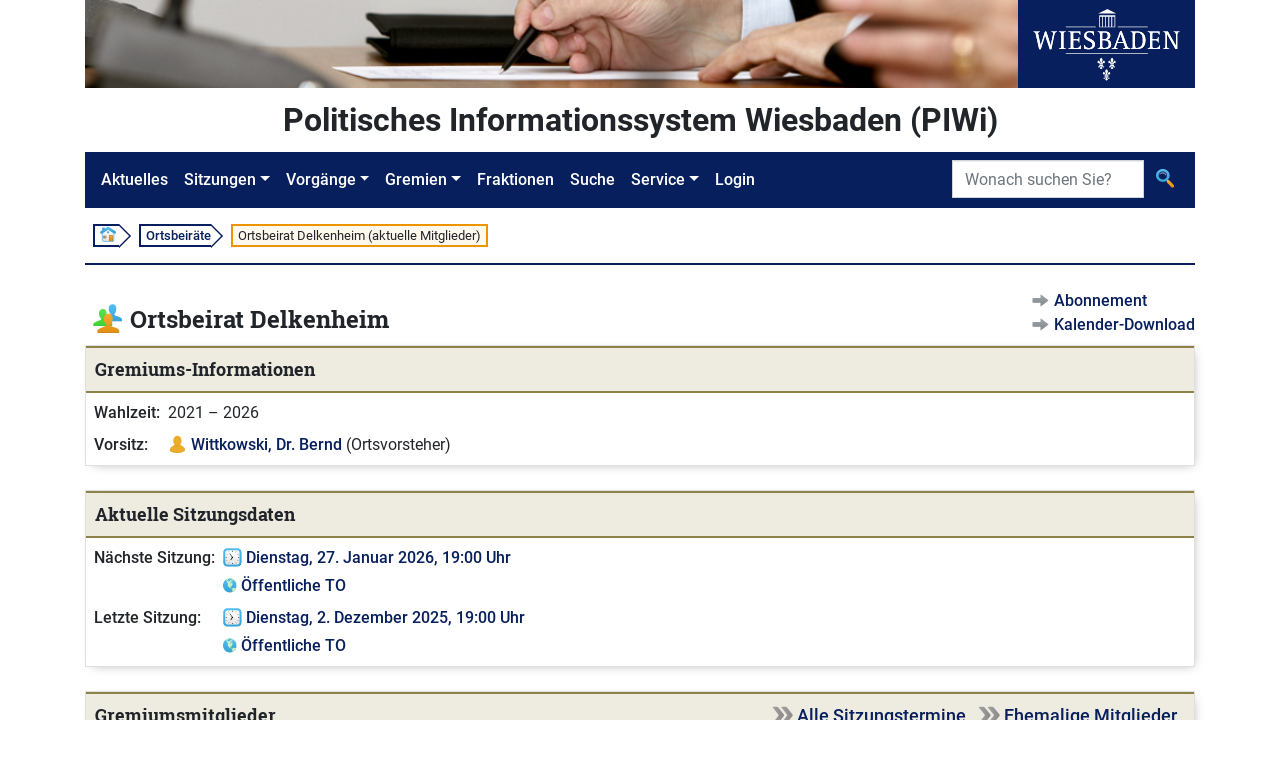

--- FILE ---
content_type: text/html;charset=UTF-8
request_url: https://piwi.wiesbaden.de/gremium/detail/10001/mitgliederaktuell;jsessionid=EE899F06513959274D56E5BD0F2DAA4E?0
body_size: 5753
content:
<!DOCTYPE html>
<html lang="de">
<head><script type="text/javascript" src="../../../wicket/resource/org.apache.wicket.resource.JQueryResourceReference/jquery/jquery-3.7.1-ver-962A4A135B116C30221466C5E4F0E7A1.js"></script>
<script type="text/javascript" src="../../../wicket/resource/de.eitco.ris.piwi.wicket.gremium.GremiumMitgliedschaftenToggle/GremiumMitgliedschaftenToggle-ver-0B1E4781798E423333CB135D7F59E807.js"></script>
<script type="text/javascript" src="../../../wicket/resource/org.apache.wicket.ajax.AbstractDefaultAjaxBehavior/res/js/wicket-ajax-jquery-ver-8FBF37ACEFA139878F1F4590E87D62F8.js"></script>
<script type="text/javascript" id="wicket-ajax-base-url">
/*<![CDATA[*/
Wicket.Ajax.baseUrl="gremium/detail/10001/mitgliederaktuell?0";
/*]]>*/
</script>

<meta charset="utf-8">
<meta http-equiv="X-UA-Compatible" content="IE=edge">
<meta name="viewport" content="width=device-width, initial-scale=1, shrink-to-fit=no">
<title>PIWi - Politisches Informationssystem Wiesbaden - Ortsbeiräte - Ortsbeirat Delkenheim (aktuelle Mitglieder)</title>
<link rel="stylesheet" type="text/css" href="../../../css/piwi.css" />
<link rel="stylesheet" type="text/css" href="../../../bootstrap/css/bootstrap-piwi.min.css" />
<script type="text/javascript" src="../../../bootstrap/js/bootstrap-piwi.min.js"></script>
<script type="text/javascript" id="responsive-bootstrap-toolkit-2.6.3/bootstrap-toolkit.min.js" src="../../../js/responsive-bootstrap-toolkit-2.6.3/bootstrap-toolkit.min.js"></script>
<script type="text/javascript" id="responsive-bootstrap-toolkit-2.6.3/bootstrap-4.js" src="../../../js/responsive-bootstrap-toolkit-2.6.3/bootstrap-4.js"></script>
<script type="text/javascript">
/*<![CDATA[*/
Wicket.Event.add(window, "domready", function(event) { 
Wicket.Ajax.ajax({"u":"./mitgliederaktuell;jsessionid=EE899F06513959274D56E5BD0F2DAA4E?0-1.0-typedSectionPanel-list-sort_filter","m":"POST","c":"id1","e":"change"});;
Wicket.Event.publish(Wicket.Event.Topic.AJAX_HANDLERS_BOUND);
;});
/*]]>*/
</script>
</head>
<body id="ankerseitenbegin" class="d-flex flex-column">

<!-- Logo -->
<div class="container flex-shrink-0">
<div class="d-flex">
<div class="d-none d-xl-block">
<img src="../../../images/Header.jpg" alt="" style="height: 88px;"><!-- Leerer Alt-Text da nur ein Logo -->
</div>
<div class="text-center bg-primary flex-grow-1">
<img src="../../../images/Wiesbaden_Logo.svg" alt="Logo der Stadt Wiesbaden" style="height: 88px;">
</div>
</div>
</div>
<!-- "PIWI" Text / angemeldet -->
<div class="container pt-2 pb-2 flex-shrink-0">
<div class="piwihead text-center">
Politisches Informationssystem Wiesbaden (PIWi) 
</div>
</div>
<!-- Navigation -->
<div class="container sticky-nav mb-2 flex-shrink-0">

<nav class="navbar navbar-expand-lg navbar-dark bg-primary" id="navbar">
<button class="navbar-toggler" type="button" data-toggle="collapse" data-target="#navbarMenu"
aria-controls="navbarMenu" aria-expanded="false" aria-label="Navigation ein-/ausblenden">
<span class="navbar-toggler-icon"></span>
</button>
<div class="collapse navbar-collapse" id="navbarMenu">
<ul class="navbar-nav">
<li class="nav-item"><!-- FIXME class="active" --><a class="nav-link" href="../../../aktuelles;jsessionid=EE899F06513959274D56E5BD0F2DAA4E">Aktuelles</a></li>
<li class="nav-item dropdown">
<a class="nav-link dropdown-toggle" href="#" id="navbarDropdownMenuLink-Sitzungen" data-toggle="dropdown" aria-haspopup="true" aria-expanded="false">Sitzungen</a>
<ul class="dropdown-menu" aria-labelledby="navbarDropdownMenuLink-Sitzungen">
<li><a class="dropdown-item" href="../../../sitzung/kalender;jsessionid=EE899F06513959274D56E5BD0F2DAA4E"><img class="svg-icon" src="../../../images/Kalender.svg" alt=""/> <span>Sitzungskalender</span></a></li>
<li><a class="dropdown-item" href="../../../sitzung/uebersicht;jsessionid=EE899F06513959274D56E5BD0F2DAA4E"><img class="svg-icon" src="../../../images/Vorgang_Sitzung.svg" alt=""/> <span>Sitzungen</span></a></li>
</ul>
</li>
<li class="nav-item dropdown">
<a class="nav-link dropdown-toggle" href="#" id="navbarDropdownMenuLink-Vorgänge" data-toggle="dropdown" aria-haspopup="true" aria-expanded="false">Vorgänge</a>
<ul class="dropdown-menu" aria-labelledby="navbarDropdownMenuLink-Vorgänge">
<li><a class="dropdown-item" href="../../../sitzungsvorlage/uebersicht;jsessionid=EE899F06513959274D56E5BD0F2DAA4E"><img class="svg-icon" src="../../../images/Vorgang_SV.svg" alt=""/> <span>Sitzungsvorlagen</span></a></li>
<li><a class="dropdown-item" href="../../../antrag/uebersicht;jsessionid=EE899F06513959274D56E5BD0F2DAA4E"><img class="svg-icon" src="../../../images/Vorgang_Antrag.svg" alt=""/> <span>Anträge</span></a></li>
<li></li>
</ul>
</li>
<li class="nav-item dropdown">
<a class="nav-link dropdown-toggle" href="#" id="navbarDropdownMenuLink-Gremien" data-toggle="dropdown" aria-haspopup="true" aria-expanded="false">Gremien</a>
<ul class="dropdown-menu" aria-labelledby="navbarDropdownMenuLink-Gremien">
<li><a class="dropdown-item" href="../1/mitgliederaktuell;jsessionid=EE899F06513959274D56E5BD0F2DAA4E" title="Öffnet die Detailansicht des Gremiums „Stadtverordnetenversammlung“"><img class="svg-icon" src="../../../images/Gremium.svg" alt=""/> <span>Stadtverordnetenversammlung</span></a></li>
<li><a class="dropdown-item" href="../../ausschuss/uebersicht;jsessionid=EE899F06513959274D56E5BD0F2DAA4E"><img class="svg-icon" src="../../../images/Gremium.svg" alt=""/> <span>Ausschüsse</span></a></li>
<li><a class="dropdown-item" href="../../ortsbeirat/uebersicht;jsessionid=EE899F06513959274D56E5BD0F2DAA4E"><img class="svg-icon" src="../../../images/Gremium.svg" alt=""/> <span>Ortsbeiräte</span></a></li>
<li><a class="dropdown-item" href="../../beirat/uebersicht;jsessionid=EE899F06513959274D56E5BD0F2DAA4E"><img class="svg-icon" src="../../../images/Gremium.svg" alt=""/> <span>Beiräte</span></a></li>
<li><a class="dropdown-item" href="../100/mitgliederaktuell;jsessionid=EE899F06513959274D56E5BD0F2DAA4E" title="Öffnet die Detailansicht des Gremiums „Magistrat“"><img class="svg-icon" src="../../../images/Gremium.svg" alt=""/> <span>Magistrat</span></a></li>
</ul>
</li>
<li class="nav-item"><a class="nav-link" href="../../../fraktion/uebersicht;jsessionid=EE899F06513959274D56E5BD0F2DAA4E">Fraktionen</a></li>
<li class="nav-item"><a class="nav-link" href="../../../suche;jsessionid=EE899F06513959274D56E5BD0F2DAA4E">Suche</a></li>
<li class="nav-item dropdown">
<a class="nav-link dropdown-toggle" href="#" id="navbarDropdownMenuLink-Service" data-toggle="dropdown" aria-haspopup="true" aria-expanded="false" lang="en">Service</a>
<ul class="dropdown-menu" aria-labelledby="navbarDropdownMenuLink-Vorgänge">
<li><a class="dropdown-item" href="../../../service/hilfesuche;jsessionid=EE899F06513959274D56E5BD0F2DAA4E"><img class="svg-icon" src="../../../images/Hilfe_Suche.svg" alt=""> <span>Hilfe zur Suche</span></a></li>
<li><a class="dropdown-item" title="Externer Link - Öffnet neues Browserfenster" href="https://www.wiesbaden.de/rathaus/stadtpolitik/politisches-informationssystem/faq.php" target="_blank"><img class="svg-icon" src="../../../images/Hilfe.svg" alt=""> <span>FAQ (Gesamt)</span></a></li>
<li><a class="dropdown-item" href="../../../service/kontakt;jsessionid=EE899F06513959274D56E5BD0F2DAA4E" title="Öffnet „Kontakt“"><img class="svg-icon" src="../../../images/Kontakt.svg" alt=""> <span>Kontakt</span></a></li>
<li><a class="dropdown-item" href="../../../service/impressum;jsessionid=EE899F06513959274D56E5BD0F2DAA4E" title="Öffnet „Impressum“"><img class="svg-icon" src="../../../images/Impressum.svg" alt=""> <span>Impressum</span></a></li>

</ul>
</li>

<li class="nav-item"><a class="nav-link" lang="en" href="../../../extranet/login;jsessionid=EE899F06513959274D56E5BD0F2DAA4E">Login</a></li>
<li class="nav-item"></li>
</ul>
</div>
<form role="search" class="form-inline" style="position: absolute; padding: inherit; right: 0; top: 0;" id="id2" method="post" action="./mitgliederaktuell;jsessionid=EE899F06513959274D56E5BD0F2DAA4E?0-1.-nav-searchform"><div id="id2_hf_0" hidden="" class="hidden-fields"></div>
<div class="input-group">
<label class="sr-only" id="id3-w-lbl" for="id3">Suche</label>
<input type="search" class="form-control" placeholder="Wonach suchen Sie?" title="Suche" style="max-width: 12rem;" value="" name="searchtext" id="id3" list="id4">

<div class="input-group-append">
<button class="btn" type="submit" title="Suche">
<img class="svg-icon" src="../../../images/Suche.svg" alt="">
</button>
</div>
</div>
</form>
<script>
/*<![CDATA[*/

$("#navbarMenu").on("show.bs.collapse", function() {
$(document.documentElement).animate({
scrollTop: $("#navbar").offset().top
});
});
$("#navbarMenu .dropdown").on("shown.bs.dropdown", function(event) {
$("#navbarMenu").animate({
scrollTop: event.target.offsetTop - 50
});
});

/*]]>*/
</script>
</nav>

</div>
<!-- Breadcrumb -->
<div class="container d-none d-md-block flex-shrink-0">
<div class="my-2 ml-2 p-0 font-size-small">
<ol class="d-flex" style="list-style: none; padding: 0 ">
<li class="breadcrumbbox-arrow"><a href="../../../aktuelles;jsessionid=EE899F06513959274D56E5BD0F2DAA4E"><img class="svg-icon" style="margin-top: -1px; margin-bottom: 1px;" src="../../../images/Start.svg" alt=""></a></li>
<li class="breadcrumbbox-arrow"><a href="../../ortsbeirat/uebersicht;jsessionid=EE899F06513959274D56E5BD0F2DAA4E">Ortsbeiräte</a></li>

<li class="breadcrumbbox-active">Ortsbeirat Delkenheim (aktuelle Mitglieder)</li>

</ol>
</div>
<div class="divider my-2"></div>
</div>
<!-- Main Content -->
<main class="container mt-3 pb-2 flex-grow-1 flex-shrink-0">

<div class="headline">
<div class="titlearea">

<div class="d-flex ml-2">
<div class="font-size-biggest">
<img class="svg-icon pr-2" src="../../../images/Gremium.svg" alt=""/>
</div>
<div>
<h1 class="font-size-biggest">
<span class="d-inline-block">Ortsbeirat Delkenheim</span>

</h1>
</div>
</div>


</div>
<div class="actionarea">
<div class="action">
<img class="svg-icon" src="../../../images/Aktion.svg" alt=""> <a href="./mitgliederaktuell;jsessionid=EE899F06513959274D56E5BD0F2DAA4E?0-1.-actioncontainer-abocontainer-abolink" title="Öffnet die Aktion „Abonnement“">Abonnement</a>
</div>
<div class="action">
<img class="svg-icon" src="../../../images/Aktion.svg" alt=""> <a href="../../ical/gremium/10001;jsessionid=EE899F06513959274D56E5BD0F2DAA4E">Kalender-Download</a>
</div>
</div>
</div>

<div class="colors_gremium">
<section class="card mt-2">
<div class="card-header"><h2>Gremiums-Informationen</h2></div>
<div class="card-body">
<div class="keyvalue-container keyvalue-minimumkeywidth">

<div class="keyvalue-row">
<div class="keyvalue-key">
<span>Wahlzeit:</span>
</div>
<div class="keyvalue-value">
<span>2021 – 2026</span>
</div>
</div>


<div class="keyvalue-row">
<div class="keyvalue-key">
<span>Vorsitz:</span>
</div>
<div class="keyvalue-value">
<span>
<img class="svg-icon" src="../../../images/Person_D.svg" alt=""> <a href="../../../person/detail/1957;jsessionid=EE899F06513959274D56E5BD0F2DAA4E" title="Öffnet weitere Informationen zu „Wittkowski, Dr. Bernd“">Wittkowski, Dr. Bernd</a>
</span> <span>(Ortsvorsteher)</span>
</div>
</div>
</div>
</div>
</section>
<section class="card mt-4">
<div class="card-header"><h2>Aktuelle Sitzungsdaten</h2></div>
<div class="card-body keyvalue-container keyvalue-minimumkeywidth">

<div class="keyvalue-row">
<div class="keyvalue-key">
<span>Nächste Sitzung:</span>
</div>
<div class="keyvalue-value">
<div>
<div>
<img class="svg-icon" src="../../../images/Vorgang_Sitzung.svg" alt=""/> <a href="../../../sitzung/detail/3561031;jsessionid=EE899F06513959274D56E5BD0F2DAA4E" title="Öffnet die Sitzung vom „Dienstag, 27. Januar 2026, 19:00 Uhr“">Dienstag, 27. Januar 2026, 19:00 Uhr</a> 
</div>
<div class="mt-1">

<div style="display: inline-block;" class="mr-3">
<img class="svg-icon" src="../../../images/Oeffentlich.svg" alt=""> <a href="../../../sitzung/detail/3561031/tagesordnung/oeffentlich;jsessionid=EE899F06513959274D56E5BD0F2DAA4E" title="Öffnet die „Öffentliche Tagesordnung“ der Sitzung vom „Dienstag, 27. Januar 2026, 19:00 Uhr“">Öffentliche TO</a>
</div>



</div>
</div>
</div>
</div>


<div class="keyvalue-row">
<div class="keyvalue-key">
<span>Letzte Sitzung:</span>
</div>
<div class="keyvalue-value">
<div>
<div>
<img class="svg-icon" src="../../../images/Vorgang_Sitzung.svg" alt=""/> <a href="../../../sitzung/detail/3412703;jsessionid=EE899F06513959274D56E5BD0F2DAA4E" title="Öffnet die Sitzung vom „Dienstag, 2. Dezember 2025, 19:00 Uhr“">Dienstag, 2. Dezember 2025, 19:00 Uhr</a> 
</div>
<div class="mt-1">

<div style="display: inline-block;" class="mr-3">
<img class="svg-icon" src="../../../images/Oeffentlich.svg" alt=""> <a href="../../../sitzung/detail/3412703/tagesordnung/oeffentlich;jsessionid=EE899F06513959274D56E5BD0F2DAA4E" title="Öffnet die „Öffentliche Tagesordnung“ der Sitzung vom „Dienstag, 2. Dezember 2025, 19:00 Uhr“">Öffentliche TO</a>
</div>



</div>
</div>
</div>
</div>

</div>
</section>
<section class="card mt-4">
<div class="card-header">
<div class="row">
<div class="col-12 col-lg-auto">
<h2>Gremiumsmitglieder</h2>
</div>
<div class="col-12 col-lg text-lg-right">
<div class="d-inline-block mr-2">
<img class="svg-icon" src="../../../images/Vorwaerts.svg" alt=""> <a href="./sitzungen;jsessionid=EE899F06513959274D56E5BD0F2DAA4E" title="Öffnet den Vorgangs-Bereich „Sitzungstermine“ des Gremiums „Ortsbeirat Delkenheim“">Alle Sitzungstermine</a>
</div>

<div class="d-inline-block mr-2">
<img class="svg-icon" src="../../../images/Vorwaerts.svg" alt=""> <a href="./mitgliederehemalig;jsessionid=EE899F06513959274D56E5BD0F2DAA4E" title="Öffnet den Vorgangs-Bereich „Ehemalige Mitglieder des Gremiums „Ortsbeirat Delkenheim“">Ehemalige Mitglieder</a>
</div>
</div>
</div>
</div>
<div class="pt-2">
<div class="piwi-list" id="id5">
<div class="card">
<div class="card-header">
<div class="piwilistheader">
<div class="sort d-flex align-items-center">
<div class="input-group-prepend w-100">
<div>
<label class="input-group-text" id="id1-w-lbl" for="id1">Sortierung:</label>
</div>
<select class="form-control" name="typedSectionPanel:list:sort_filter" id="id1">
<option selected="selected" value="0">Standard-Vorgabe</option>
<option value="1">Name (A bis Z)</option>
<option value="2">Name (Z bis A)</option>
<option value="3">Fraktion (A bis Z)</option>
<option value="4">Fraktion (Z bis A)</option>
<option value="5">Funktion (A bis Z)</option>
<option value="6">Funktion (Z bis A)</option>
<option value="7">Partei OBR (A bis Z)</option>
<option value="8">Partei OBR (Z bis A)</option>
</select>
<div>

</div>
</div>
</div>
<div class="page" id="id6">



<a class="btn btn-pagelink px-2 py-1" id="id7" disabled="disabled" title="Zur Seite 1"><span>1</span></a>



</div>
<div class="count">
<span>1 - 10 von 10 Treffern</span>
</div>
</div>
</div>
<ul class="list-unstyled list-group list-group-flush">
<li class="list-group-item even">


<div class="font-weight-medium">Vorsitz:</div>
<div class="divider"></div>


<div class="row no-gutters">
<div class="col-12 col-lg-5">
<div class="d-flex font-size-big">
<div class="mr-2">
<img class="svg-icon" src="../../../images/Person_D.svg" alt="">
</div>
<div>
<a class="headline-link" href="../../../person/detail/1957;jsessionid=EE899F06513959274D56E5BD0F2DAA4E" title="Öffnet weitere Informationen zu „Wittkowski, Dr. Bernd“">Wittkowski, Dr. Bernd</a>
</div>
</div>
</div>
<div class="col-12 col-lg-3 mt-2 mt-lg-0">
<div class="keyvalue-container keyvalue-minimumkeywidth">


<div class="keyvalue-row">
<div class="keyvalue-key">Fraktion OBR:</div>
<div class="keyvalue-value">CDU</div>
</div>


</div>

</div>
<div class="col-12 col-lg-4 text-lg-right mt-2 mt-lg-0">
<div class="keyvalue-container ml-lg-auto" style="width: auto;">


<div class="keyvalue-row">
<div class="keyvalue-key">Partei OBR:</div>
<div class="keyvalue-value">CDU</div>
</div>

</div>
</div>
</div>
<div class="mt-1">

<div data-mitgliedschaften="" data-mitglieder-anzahl="1">
<div data-mitgliedschaft="">

<div class="mt-1 row no-gutters" >
<div class="col-12 col-lg-5">
<div class="keyvalue-container keyvalue-minimumkeywidth">
<div class="keyvalue-row">
<div class="keyvalue-key">Zugehörigkeit:</div>
<div class="keyvalue-value">seit 01.04.2021</div>
</div>
</div>
</div>
<div class="col-12 col-lg-4 mt-2 mt-lg-0">
<div class="keyvalue-container keyvalue-minimumkeywidth">
<div class="keyvalue-row">
<div class="keyvalue-key">Funktion:</div>
<div class="keyvalue-value">Ortsvorsteher</div>
</div>
</div>
</div>
<div class="col-12 col-lg-3 mt-2 mt-lg-0">
<div class="keyvalue-container ml-lg-auto" style="width: auto;">
<div class="keyvalue-row">
<div class="keyvalue-key">Wahlzeit:</div>
<div class="keyvalue-value">2021-2026</div>
</div>
</div>
</div>
</div>
</div><div data-mitgliedschaft="" style="display: none">
<hr class="d-lg-none my-2">
<div class="mt-1 row no-gutters" >
<div class="col-12 col-lg-5">
<div class="keyvalue-container keyvalue-minimumkeywidth">
<div class="keyvalue-row">
<div class="keyvalue-key">Zugehörigkeit:</div>
<div class="keyvalue-value">von 01.04.2016 bis 31.03.2021</div>
</div>
</div>
</div>
<div class="col-12 col-lg-4 mt-2 mt-lg-0">
<div class="keyvalue-container keyvalue-minimumkeywidth">
<div class="keyvalue-row">
<div class="keyvalue-key">Funktion:</div>
<div class="keyvalue-value">Mitglied</div>
</div>
</div>
</div>
<div class="col-12 col-lg-3 mt-2 mt-lg-0">
<div class="keyvalue-container ml-lg-auto" style="width: auto;">
<div class="keyvalue-row">
<div class="keyvalue-key">Wahlzeit:</div>
<div class="keyvalue-value">2016-2021</div>
</div>
</div>
</div>
</div>
</div><div data-mitgliedschaft="" style="display: none">
<hr class="d-lg-none my-2">
<div class="mt-1 row no-gutters" >
<div class="col-12 col-lg-5">
<div class="keyvalue-container keyvalue-minimumkeywidth">
<div class="keyvalue-row">
<div class="keyvalue-key">Zugehörigkeit:</div>
<div class="keyvalue-value">von 01.04.2011 bis 31.03.2016</div>
</div>
</div>
</div>
<div class="col-12 col-lg-4 mt-2 mt-lg-0">
<div class="keyvalue-container keyvalue-minimumkeywidth">
<div class="keyvalue-row">
<div class="keyvalue-key">Funktion:</div>
<div class="keyvalue-value">Mitglied</div>
</div>
</div>
</div>
<div class="col-12 col-lg-3 mt-2 mt-lg-0">
<div class="keyvalue-container ml-lg-auto" style="width: auto;">
<div class="keyvalue-row">
<div class="keyvalue-key">Wahlzeit:</div>
<div class="keyvalue-value">2011-2016</div>
</div>
</div>
</div>
</div>
</div><div data-mitgliedschaft="" style="display: none">
<hr class="d-lg-none my-2">
<div class="mt-1 row no-gutters" >
<div class="col-12 col-lg-5">
<div class="keyvalue-container keyvalue-minimumkeywidth">
<div class="keyvalue-row">
<div class="keyvalue-key">Zugehörigkeit:</div>
<div class="keyvalue-value">von 01.04.2006 bis 31.03.2011</div>
</div>
</div>
</div>
<div class="col-12 col-lg-4 mt-2 mt-lg-0">
<div class="keyvalue-container keyvalue-minimumkeywidth">
<div class="keyvalue-row">
<div class="keyvalue-key">Funktion:</div>
<div class="keyvalue-value">Mitglied</div>
</div>
</div>
</div>
<div class="col-12 col-lg-3 mt-2 mt-lg-0">
<div class="keyvalue-container ml-lg-auto" style="width: auto;">
<div class="keyvalue-row">
<div class="keyvalue-key">Wahlzeit:</div>
<div class="keyvalue-value">2006-2011</div>
</div>
</div>
</div>
</div>
</div>

<div class="mt-2">

<div class="row no-gutters">
<div class="col offset-lg-5">
<a onclick="PIWI.MITGLIEDSCHAFTEN.toggle(this)" href="javascript:void(0);" title="Anzeige von weiteren Zugehörigkeiten" data-show-more-link>
<img class="svg-icon" src="../../../images/Einblenden.svg" alt=""> <span>Weitere Zugehörigkeiten</span>
</a>
<a onclick="PIWI.MITGLIEDSCHAFTEN.toggle(this)" href="javascript:void(0);" title="Minimierung der Zugehörigkeiten" data-show-less-link style="display: none;">
<img class="svg-icon" src="../../../images/Ausblenden.svg" alt=""> <span>Weniger Zugehörigkeiten</span>
</a>
</div>
</div>

</div>

</div>

</div>


</li><li class="list-group-item odd">



<div class="row no-gutters">
<div class="col-12 col-lg-5">
<div class="d-flex font-size-big">
<div class="mr-2">
<img class="svg-icon" src="../../../images/Person_D.svg" alt="">
</div>
<div>
<a class="headline-link" href="../../../person/detail/1633516;jsessionid=EE899F06513959274D56E5BD0F2DAA4E" title="Öffnet weitere Informationen zu „Jacobi, Meike“">Jacobi, Meike</a>
</div>
</div>
</div>
<div class="col-12 col-lg-3 mt-2 mt-lg-0">
<div class="keyvalue-container keyvalue-minimumkeywidth">


<div class="keyvalue-row">
<div class="keyvalue-key">Fraktion OBR:</div>
<div class="keyvalue-value">SPD</div>
</div>


</div>

</div>
<div class="col-12 col-lg-4 text-lg-right mt-2 mt-lg-0">
<div class="keyvalue-container ml-lg-auto" style="width: auto;">


<div class="keyvalue-row">
<div class="keyvalue-key">Partei OBR:</div>
<div class="keyvalue-value">SPD</div>
</div>

</div>
</div>
</div>
<div class="mt-1">

<div data-mitgliedschaften="" data-mitglieder-anzahl="1">
<div data-mitgliedschaft="">

<div class="mt-1 row no-gutters" >
<div class="col-12 col-lg-5">
<div class="keyvalue-container keyvalue-minimumkeywidth">
<div class="keyvalue-row">
<div class="keyvalue-key">Zugehörigkeit:</div>
<div class="keyvalue-value">seit 01.04.2021</div>
</div>
</div>
</div>
<div class="col-12 col-lg-4 mt-2 mt-lg-0">
<div class="keyvalue-container keyvalue-minimumkeywidth">
<div class="keyvalue-row">
<div class="keyvalue-key">Funktion:</div>
<div class="keyvalue-value">stv. Vorsitzende</div>
</div>
</div>
</div>
<div class="col-12 col-lg-3 mt-2 mt-lg-0">
<div class="keyvalue-container ml-lg-auto" style="width: auto;">
<div class="keyvalue-row">
<div class="keyvalue-key">Wahlzeit:</div>
<div class="keyvalue-value">2021-2026</div>
</div>
</div>
</div>
</div>
</div><div data-mitgliedschaft="" style="display: none">
<hr class="d-lg-none my-2">
<div class="mt-1 row no-gutters" >
<div class="col-12 col-lg-5">
<div class="keyvalue-container keyvalue-minimumkeywidth">
<div class="keyvalue-row">
<div class="keyvalue-key">Zugehörigkeit:</div>
<div class="keyvalue-value">von 01.04.2016 bis 31.03.2021</div>
</div>
</div>
</div>
<div class="col-12 col-lg-4 mt-2 mt-lg-0">
<div class="keyvalue-container keyvalue-minimumkeywidth">
<div class="keyvalue-row">
<div class="keyvalue-key">Funktion:</div>
<div class="keyvalue-value">Mitglied</div>
</div>
</div>
</div>
<div class="col-12 col-lg-3 mt-2 mt-lg-0">
<div class="keyvalue-container ml-lg-auto" style="width: auto;">
<div class="keyvalue-row">
<div class="keyvalue-key">Wahlzeit:</div>
<div class="keyvalue-value">2016-2021</div>
</div>
</div>
</div>
</div>
</div>

<div class="mt-2">

<div class="row no-gutters">
<div class="col offset-lg-5">
<a onclick="PIWI.MITGLIEDSCHAFTEN.toggle(this)" href="javascript:void(0);" title="Anzeige von weiteren Zugehörigkeiten" data-show-more-link>
<img class="svg-icon" src="../../../images/Einblenden.svg" alt=""> <span>Weitere Zugehörigkeiten</span>
</a>
<a onclick="PIWI.MITGLIEDSCHAFTEN.toggle(this)" href="javascript:void(0);" title="Minimierung der Zugehörigkeiten" data-show-less-link style="display: none;">
<img class="svg-icon" src="../../../images/Ausblenden.svg" alt=""> <span>Weniger Zugehörigkeiten</span>
</a>
</div>
</div>

</div>

</div>

</div>


</li><li class="list-group-item even">


<div class="font-weight-medium">Mitglieder:</div>
<div class="divider"></div>


<div class="row no-gutters">
<div class="col-12 col-lg-5">
<div class="d-flex font-size-big">
<div class="mr-2">
<img class="svg-icon" src="../../../images/Person_D.svg" alt="">
</div>
<div>
<a class="headline-link" href="../../../person/detail/834318;jsessionid=EE899F06513959274D56E5BD0F2DAA4E" title="Öffnet weitere Informationen zu „Herden, Lothar“">Herden, Lothar</a>
</div>
</div>
</div>
<div class="col-12 col-lg-3 mt-2 mt-lg-0">
<div class="keyvalue-container keyvalue-minimumkeywidth">


<div class="keyvalue-row">
<div class="keyvalue-key">Fraktion OBR:</div>
<div class="keyvalue-value">SPD</div>
</div>


</div>

</div>
<div class="col-12 col-lg-4 text-lg-right mt-2 mt-lg-0">
<div class="keyvalue-container ml-lg-auto" style="width: auto;">


<div class="keyvalue-row">
<div class="keyvalue-key">Partei OBR:</div>
<div class="keyvalue-value">parteilos</div>
</div>

</div>
</div>
</div>
<div class="mt-1">

<div data-mitgliedschaften="" data-mitglieder-anzahl="1">
<div data-mitgliedschaft="">

<div class="mt-1 row no-gutters" >
<div class="col-12 col-lg-5">
<div class="keyvalue-container keyvalue-minimumkeywidth">
<div class="keyvalue-row">
<div class="keyvalue-key">Zugehörigkeit:</div>
<div class="keyvalue-value">seit 01.04.2021</div>
</div>
</div>
</div>
<div class="col-12 col-lg-4 mt-2 mt-lg-0">
<div class="keyvalue-container keyvalue-minimumkeywidth">
<div class="keyvalue-row">
<div class="keyvalue-key">Funktion:</div>
<div class="keyvalue-value">Mitglied</div>
</div>
</div>
</div>
<div class="col-12 col-lg-3 mt-2 mt-lg-0">
<div class="keyvalue-container ml-lg-auto" style="width: auto;">
<div class="keyvalue-row">
<div class="keyvalue-key">Wahlzeit:</div>
<div class="keyvalue-value">2021-2026</div>
</div>
</div>
</div>
</div>
</div>

</div>

</div>


</li><li class="list-group-item odd">



<div class="row no-gutters">
<div class="col-12 col-lg-5">
<div class="d-flex font-size-big">
<div class="mr-2">
<img class="svg-icon" src="../../../images/Person_D.svg" alt="">
</div>
<div>
<a class="headline-link" href="../../../person/detail/414952;jsessionid=EE899F06513959274D56E5BD0F2DAA4E" title="Öffnet weitere Informationen zu „Katnawatos, Lothar“">Katnawatos, Lothar</a>
</div>
</div>
</div>
<div class="col-12 col-lg-3 mt-2 mt-lg-0">
<div class="keyvalue-container keyvalue-minimumkeywidth">


<div class="keyvalue-row">
<div class="keyvalue-key">Fraktion OBR:</div>
<div class="keyvalue-value">FDP</div>
</div>


</div>

</div>
<div class="col-12 col-lg-4 text-lg-right mt-2 mt-lg-0">
<div class="keyvalue-container ml-lg-auto" style="width: auto;">


<div class="keyvalue-row">
<div class="keyvalue-key">Partei OBR:</div>
<div class="keyvalue-value">FDP</div>
</div>

</div>
</div>
</div>
<div class="mt-1">

<div data-mitgliedschaften="" data-mitglieder-anzahl="1">
<div data-mitgliedschaft="">

<div class="mt-1 row no-gutters" >
<div class="col-12 col-lg-5">
<div class="keyvalue-container keyvalue-minimumkeywidth">
<div class="keyvalue-row">
<div class="keyvalue-key">Zugehörigkeit:</div>
<div class="keyvalue-value">seit 01.04.2021</div>
</div>
</div>
</div>
<div class="col-12 col-lg-4 mt-2 mt-lg-0">
<div class="keyvalue-container keyvalue-minimumkeywidth">
<div class="keyvalue-row">
<div class="keyvalue-key">Funktion:</div>
<div class="keyvalue-value">Mitglied</div>
</div>
</div>
</div>
<div class="col-12 col-lg-3 mt-2 mt-lg-0">
<div class="keyvalue-container ml-lg-auto" style="width: auto;">
<div class="keyvalue-row">
<div class="keyvalue-key">Wahlzeit:</div>
<div class="keyvalue-value">2021-2026</div>
</div>
</div>
</div>
</div>
</div><div data-mitgliedschaft="" style="display: none">
<hr class="d-lg-none my-2">
<div class="mt-1 row no-gutters" >
<div class="col-12 col-lg-5">
<div class="keyvalue-container keyvalue-minimumkeywidth">
<div class="keyvalue-row">
<div class="keyvalue-key">Zugehörigkeit:</div>
<div class="keyvalue-value">von 01.04.2016 bis 31.03.2021</div>
</div>
</div>
</div>
<div class="col-12 col-lg-4 mt-2 mt-lg-0">
<div class="keyvalue-container keyvalue-minimumkeywidth">
<div class="keyvalue-row">
<div class="keyvalue-key">Funktion:</div>
<div class="keyvalue-value">Mitglied</div>
</div>
</div>
</div>
<div class="col-12 col-lg-3 mt-2 mt-lg-0">
<div class="keyvalue-container ml-lg-auto" style="width: auto;">
<div class="keyvalue-row">
<div class="keyvalue-key">Wahlzeit:</div>
<div class="keyvalue-value">2016-2021</div>
</div>
</div>
</div>
</div>
</div><div data-mitgliedschaft="" style="display: none">
<hr class="d-lg-none my-2">
<div class="mt-1 row no-gutters" >
<div class="col-12 col-lg-5">
<div class="keyvalue-container keyvalue-minimumkeywidth">
<div class="keyvalue-row">
<div class="keyvalue-key">Zugehörigkeit:</div>
<div class="keyvalue-value">von 01.06.2008 bis 31.03.2011</div>
</div>
</div>
</div>
<div class="col-12 col-lg-4 mt-2 mt-lg-0">
<div class="keyvalue-container keyvalue-minimumkeywidth">
<div class="keyvalue-row">
<div class="keyvalue-key">Funktion:</div>
<div class="keyvalue-value">stv. Vorsitzender</div>
</div>
</div>
</div>
<div class="col-12 col-lg-3 mt-2 mt-lg-0">
<div class="keyvalue-container ml-lg-auto" style="width: auto;">
<div class="keyvalue-row">
<div class="keyvalue-key">Wahlzeit:</div>
<div class="keyvalue-value">2006-2011</div>
</div>
</div>
</div>
</div>
</div>

<div class="mt-2">

<div class="row no-gutters">
<div class="col offset-lg-5">
<a onclick="PIWI.MITGLIEDSCHAFTEN.toggle(this)" href="javascript:void(0);" title="Anzeige von weiteren Zugehörigkeiten" data-show-more-link>
<img class="svg-icon" src="../../../images/Einblenden.svg" alt=""> <span>Weitere Zugehörigkeiten</span>
</a>
<a onclick="PIWI.MITGLIEDSCHAFTEN.toggle(this)" href="javascript:void(0);" title="Minimierung der Zugehörigkeiten" data-show-less-link style="display: none;">
<img class="svg-icon" src="../../../images/Ausblenden.svg" alt=""> <span>Weniger Zugehörigkeiten</span>
</a>
</div>
</div>

</div>

</div>

</div>


</li><li class="list-group-item even">



<div class="row no-gutters">
<div class="col-12 col-lg-5">
<div class="d-flex font-size-big">
<div class="mr-2">
<img class="svg-icon" src="../../../images/Person_D.svg" alt="">
</div>
<div>
<a class="headline-link" href="../../../person/detail/834325;jsessionid=EE899F06513959274D56E5BD0F2DAA4E" title="Öffnet weitere Informationen zu „Reithofer, Jutta“">Reithofer, Jutta</a>
</div>
</div>
</div>
<div class="col-12 col-lg-3 mt-2 mt-lg-0">
<div class="keyvalue-container keyvalue-minimumkeywidth">


<div class="keyvalue-row">
<div class="keyvalue-key">Fraktion OBR:</div>
<div class="keyvalue-value">GRÜNE</div>
</div>


</div>

</div>
<div class="col-12 col-lg-4 text-lg-right mt-2 mt-lg-0">
<div class="keyvalue-container ml-lg-auto" style="width: auto;">


<div class="keyvalue-row">
<div class="keyvalue-key">Partei OBR:</div>
<div class="keyvalue-value">GRÜNE</div>
</div>

</div>
</div>
</div>
<div class="mt-1">

<div data-mitgliedschaften="" data-mitglieder-anzahl="1">
<div data-mitgliedschaft="">

<div class="mt-1 row no-gutters" >
<div class="col-12 col-lg-5">
<div class="keyvalue-container keyvalue-minimumkeywidth">
<div class="keyvalue-row">
<div class="keyvalue-key">Zugehörigkeit:</div>
<div class="keyvalue-value">seit 01.04.2021</div>
</div>
</div>
</div>
<div class="col-12 col-lg-4 mt-2 mt-lg-0">
<div class="keyvalue-container keyvalue-minimumkeywidth">
<div class="keyvalue-row">
<div class="keyvalue-key">Funktion:</div>
<div class="keyvalue-value">Mitglied</div>
</div>
</div>
</div>
<div class="col-12 col-lg-3 mt-2 mt-lg-0">
<div class="keyvalue-container ml-lg-auto" style="width: auto;">
<div class="keyvalue-row">
<div class="keyvalue-key">Wahlzeit:</div>
<div class="keyvalue-value">2021-2026</div>
</div>
</div>
</div>
</div>
</div><div data-mitgliedschaft="" style="display: none">
<hr class="d-lg-none my-2">
<div class="mt-1 row no-gutters" >
<div class="col-12 col-lg-5">
<div class="keyvalue-container keyvalue-minimumkeywidth">
<div class="keyvalue-row">
<div class="keyvalue-key">Zugehörigkeit:</div>
<div class="keyvalue-value">von 01.04.2011 bis 31.03.2016</div>
</div>
</div>
</div>
<div class="col-12 col-lg-4 mt-2 mt-lg-0">
<div class="keyvalue-container keyvalue-minimumkeywidth">
<div class="keyvalue-row">
<div class="keyvalue-key">Funktion:</div>
<div class="keyvalue-value">Mitglied</div>
</div>
</div>
</div>
<div class="col-12 col-lg-3 mt-2 mt-lg-0">
<div class="keyvalue-container ml-lg-auto" style="width: auto;">
<div class="keyvalue-row">
<div class="keyvalue-key">Wahlzeit:</div>
<div class="keyvalue-value">2011-2016</div>
</div>
</div>
</div>
</div>
</div>

<div class="mt-2">

<div class="row no-gutters">
<div class="col offset-lg-5">
<a onclick="PIWI.MITGLIEDSCHAFTEN.toggle(this)" href="javascript:void(0);" title="Anzeige von weiteren Zugehörigkeiten" data-show-more-link>
<img class="svg-icon" src="../../../images/Einblenden.svg" alt=""> <span>Weitere Zugehörigkeiten</span>
</a>
<a onclick="PIWI.MITGLIEDSCHAFTEN.toggle(this)" href="javascript:void(0);" title="Minimierung der Zugehörigkeiten" data-show-less-link style="display: none;">
<img class="svg-icon" src="../../../images/Ausblenden.svg" alt=""> <span>Weniger Zugehörigkeiten</span>
</a>
</div>
</div>

</div>

</div>

</div>


</li><li class="list-group-item odd">



<div class="row no-gutters">
<div class="col-12 col-lg-5">
<div class="d-flex font-size-big">
<div class="mr-2">
<img class="svg-icon" src="../../../images/Person_D.svg" alt="">
</div>
<div>
<a class="headline-link" href="../../../person/detail/2646625;jsessionid=EE899F06513959274D56E5BD0F2DAA4E" title="Öffnet weitere Informationen zu „Schwarze, Thomas“">Schwarze, Thomas</a>
</div>
</div>
</div>
<div class="col-12 col-lg-3 mt-2 mt-lg-0">
<div class="keyvalue-container keyvalue-minimumkeywidth">


<div class="keyvalue-row">
<div class="keyvalue-key">Fraktion OBR:</div>
<div class="keyvalue-value">SPD</div>
</div>


</div>

</div>
<div class="col-12 col-lg-4 text-lg-right mt-2 mt-lg-0">
<div class="keyvalue-container ml-lg-auto" style="width: auto;">


<div class="keyvalue-row">
<div class="keyvalue-key">Partei OBR:</div>
<div class="keyvalue-value">SPD</div>
</div>

</div>
</div>
</div>
<div class="mt-1">

<div data-mitgliedschaften="" data-mitglieder-anzahl="1">
<div data-mitgliedschaft="">

<div class="mt-1 row no-gutters" >
<div class="col-12 col-lg-5">
<div class="keyvalue-container keyvalue-minimumkeywidth">
<div class="keyvalue-row">
<div class="keyvalue-key">Zugehörigkeit:</div>
<div class="keyvalue-value">seit 01.04.2021</div>
</div>
</div>
</div>
<div class="col-12 col-lg-4 mt-2 mt-lg-0">
<div class="keyvalue-container keyvalue-minimumkeywidth">
<div class="keyvalue-row">
<div class="keyvalue-key">Funktion:</div>
<div class="keyvalue-value">Mitglied</div>
</div>
</div>
</div>
<div class="col-12 col-lg-3 mt-2 mt-lg-0">
<div class="keyvalue-container ml-lg-auto" style="width: auto;">
<div class="keyvalue-row">
<div class="keyvalue-key">Wahlzeit:</div>
<div class="keyvalue-value">2021-2026</div>
</div>
</div>
</div>
</div>
</div>

</div>

</div>


</li><li class="list-group-item even">



<div class="row no-gutters">
<div class="col-12 col-lg-5">
<div class="d-flex font-size-big">
<div class="mr-2">
<img class="svg-icon" src="../../../images/Person_D.svg" alt="">
</div>
<div>
<a class="headline-link" href="../../../person/detail/1635027;jsessionid=EE899F06513959274D56E5BD0F2DAA4E" title="Öffnet weitere Informationen zu „Seibel, Karla“">Seibel, Karla</a>
</div>
</div>
</div>
<div class="col-12 col-lg-3 mt-2 mt-lg-0">
<div class="keyvalue-container keyvalue-minimumkeywidth">


<div class="keyvalue-row">
<div class="keyvalue-key">Fraktion OBR:</div>
<div class="keyvalue-value">CDU</div>
</div>


</div>

</div>
<div class="col-12 col-lg-4 text-lg-right mt-2 mt-lg-0">
<div class="keyvalue-container ml-lg-auto" style="width: auto;">


<div class="keyvalue-row">
<div class="keyvalue-key">Partei OBR:</div>
<div class="keyvalue-value">CDU</div>
</div>

</div>
</div>
</div>
<div class="mt-1">

<div data-mitgliedschaften="" data-mitglieder-anzahl="1">
<div data-mitgliedschaft="">

<div class="mt-1 row no-gutters" >
<div class="col-12 col-lg-5">
<div class="keyvalue-container keyvalue-minimumkeywidth">
<div class="keyvalue-row">
<div class="keyvalue-key">Zugehörigkeit:</div>
<div class="keyvalue-value">seit 01.04.2021</div>
</div>
</div>
</div>
<div class="col-12 col-lg-4 mt-2 mt-lg-0">
<div class="keyvalue-container keyvalue-minimumkeywidth">
<div class="keyvalue-row">
<div class="keyvalue-key">Funktion:</div>
<div class="keyvalue-value">Mitglied</div>
</div>
</div>
</div>
<div class="col-12 col-lg-3 mt-2 mt-lg-0">
<div class="keyvalue-container ml-lg-auto" style="width: auto;">
<div class="keyvalue-row">
<div class="keyvalue-key">Wahlzeit:</div>
<div class="keyvalue-value">2021-2026</div>
</div>
</div>
</div>
</div>
</div><div data-mitgliedschaft="" style="display: none">
<hr class="d-lg-none my-2">
<div class="mt-1 row no-gutters" >
<div class="col-12 col-lg-5">
<div class="keyvalue-container keyvalue-minimumkeywidth">
<div class="keyvalue-row">
<div class="keyvalue-key">Zugehörigkeit:</div>
<div class="keyvalue-value">von 01.04.2016 bis 31.03.2021</div>
</div>
</div>
</div>
<div class="col-12 col-lg-4 mt-2 mt-lg-0">
<div class="keyvalue-container keyvalue-minimumkeywidth">
<div class="keyvalue-row">
<div class="keyvalue-key">Funktion:</div>
<div class="keyvalue-value">Mitglied</div>
</div>
</div>
</div>
<div class="col-12 col-lg-3 mt-2 mt-lg-0">
<div class="keyvalue-container ml-lg-auto" style="width: auto;">
<div class="keyvalue-row">
<div class="keyvalue-key">Wahlzeit:</div>
<div class="keyvalue-value">2016-2021</div>
</div>
</div>
</div>
</div>
</div>

<div class="mt-2">

<div class="row no-gutters">
<div class="col offset-lg-5">
<a onclick="PIWI.MITGLIEDSCHAFTEN.toggle(this)" href="javascript:void(0);" title="Anzeige von weiteren Zugehörigkeiten" data-show-more-link>
<img class="svg-icon" src="../../../images/Einblenden.svg" alt=""> <span>Weitere Zugehörigkeiten</span>
</a>
<a onclick="PIWI.MITGLIEDSCHAFTEN.toggle(this)" href="javascript:void(0);" title="Minimierung der Zugehörigkeiten" data-show-less-link style="display: none;">
<img class="svg-icon" src="../../../images/Ausblenden.svg" alt=""> <span>Weniger Zugehörigkeiten</span>
</a>
</div>
</div>

</div>

</div>

</div>


</li><li class="list-group-item odd">



<div class="row no-gutters">
<div class="col-12 col-lg-5">
<div class="d-flex font-size-big">
<div class="mr-2">
<img class="svg-icon" src="../../../images/Person_D.svg" alt="">
</div>
<div>
<a class="headline-link" href="../../../person/detail/2953857;jsessionid=EE899F06513959274D56E5BD0F2DAA4E" title="Öffnet weitere Informationen zu „Stemler, Markus“">Stemler, Markus</a>
</div>
</div>
</div>
<div class="col-12 col-lg-3 mt-2 mt-lg-0">
<div class="keyvalue-container keyvalue-minimumkeywidth">


<div class="keyvalue-row">
<div class="keyvalue-key">Fraktion OBR:</div>
<div class="keyvalue-value">CDU</div>
</div>


</div>

</div>
<div class="col-12 col-lg-4 text-lg-right mt-2 mt-lg-0">
<div class="keyvalue-container ml-lg-auto" style="width: auto;">


<div class="keyvalue-row">
<div class="keyvalue-key">Partei OBR:</div>
<div class="keyvalue-value">CDU</div>
</div>

</div>
</div>
</div>
<div class="mt-1">

<div data-mitgliedschaften="" data-mitglieder-anzahl="1">
<div data-mitgliedschaft="">

<div class="mt-1 row no-gutters" >
<div class="col-12 col-lg-5">
<div class="keyvalue-container keyvalue-minimumkeywidth">
<div class="keyvalue-row">
<div class="keyvalue-key">Zugehörigkeit:</div>
<div class="keyvalue-value">seit 01.07.2022</div>
</div>
</div>
</div>
<div class="col-12 col-lg-4 mt-2 mt-lg-0">
<div class="keyvalue-container keyvalue-minimumkeywidth">
<div class="keyvalue-row">
<div class="keyvalue-key">Funktion:</div>
<div class="keyvalue-value">Mitglied</div>
</div>
</div>
</div>
<div class="col-12 col-lg-3 mt-2 mt-lg-0">
<div class="keyvalue-container ml-lg-auto" style="width: auto;">
<div class="keyvalue-row">
<div class="keyvalue-key">Wahlzeit:</div>
<div class="keyvalue-value">2021-2026</div>
</div>
</div>
</div>
</div>
</div>

</div>

</div>


</li><li class="list-group-item even">



<div class="row no-gutters">
<div class="col-12 col-lg-5">
<div class="d-flex font-size-big">
<div class="mr-2">
<img class="svg-icon" src="../../../images/Person_D.svg" alt="">
</div>
<div>
<a class="headline-link" href="../../../person/detail/1633501;jsessionid=EE899F06513959274D56E5BD0F2DAA4E" title="Öffnet weitere Informationen zu „Yalciner, Ömür“">Yalciner, Ömür</a>
</div>
</div>
</div>
<div class="col-12 col-lg-3 mt-2 mt-lg-0">
<div class="keyvalue-container keyvalue-minimumkeywidth">


<div class="keyvalue-row">
<div class="keyvalue-key">Fraktion OBR:</div>
<div class="keyvalue-value">SPD</div>
</div>


</div>

</div>
<div class="col-12 col-lg-4 text-lg-right mt-2 mt-lg-0">
<div class="keyvalue-container ml-lg-auto" style="width: auto;">


<div class="keyvalue-row">
<div class="keyvalue-key">Partei OBR:</div>
<div class="keyvalue-value">SPD</div>
</div>

</div>
</div>
</div>
<div class="mt-1">

<div data-mitgliedschaften="" data-mitglieder-anzahl="1">
<div data-mitgliedschaft="">

<div class="mt-1 row no-gutters" >
<div class="col-12 col-lg-5">
<div class="keyvalue-container keyvalue-minimumkeywidth">
<div class="keyvalue-row">
<div class="keyvalue-key">Zugehörigkeit:</div>
<div class="keyvalue-value">seit 01.04.2021</div>
</div>
</div>
</div>
<div class="col-12 col-lg-4 mt-2 mt-lg-0">
<div class="keyvalue-container keyvalue-minimumkeywidth">
<div class="keyvalue-row">
<div class="keyvalue-key">Funktion:</div>
<div class="keyvalue-value">Mitglied</div>
</div>
</div>
</div>
<div class="col-12 col-lg-3 mt-2 mt-lg-0">
<div class="keyvalue-container ml-lg-auto" style="width: auto;">
<div class="keyvalue-row">
<div class="keyvalue-key">Wahlzeit:</div>
<div class="keyvalue-value">2021-2026</div>
</div>
</div>
</div>
</div>
</div><div data-mitgliedschaft="" style="display: none">
<hr class="d-lg-none my-2">
<div class="mt-1 row no-gutters" >
<div class="col-12 col-lg-5">
<div class="keyvalue-container keyvalue-minimumkeywidth">
<div class="keyvalue-row">
<div class="keyvalue-key">Zugehörigkeit:</div>
<div class="keyvalue-value">von 01.04.2016 bis 31.03.2021</div>
</div>
</div>
</div>
<div class="col-12 col-lg-4 mt-2 mt-lg-0">
<div class="keyvalue-container keyvalue-minimumkeywidth">
<div class="keyvalue-row">
<div class="keyvalue-key">Funktion:</div>
<div class="keyvalue-value">Mitglied</div>
</div>
</div>
</div>
<div class="col-12 col-lg-3 mt-2 mt-lg-0">
<div class="keyvalue-container ml-lg-auto" style="width: auto;">
<div class="keyvalue-row">
<div class="keyvalue-key">Wahlzeit:</div>
<div class="keyvalue-value">2016-2021</div>
</div>
</div>
</div>
</div>
</div>

<div class="mt-2">

<div class="row no-gutters">
<div class="col offset-lg-5">
<a onclick="PIWI.MITGLIEDSCHAFTEN.toggle(this)" href="javascript:void(0);" title="Anzeige von weiteren Zugehörigkeiten" data-show-more-link>
<img class="svg-icon" src="../../../images/Einblenden.svg" alt=""> <span>Weitere Zugehörigkeiten</span>
</a>
<a onclick="PIWI.MITGLIEDSCHAFTEN.toggle(this)" href="javascript:void(0);" title="Minimierung der Zugehörigkeiten" data-show-less-link style="display: none;">
<img class="svg-icon" src="../../../images/Ausblenden.svg" alt=""> <span>Weniger Zugehörigkeiten</span>
</a>
</div>
</div>

</div>

</div>

</div>


</li><li class="list-group-item odd">


<div class="font-weight-medium">Ausgeschiedene Mitglieder:</div>
<div class="divider"></div>


<div class="row no-gutters">
<div class="col-12 col-lg-5">
<div class="d-flex font-size-big">
<div class="mr-2">
<img class="svg-icon" src="../../../images/Person_D_Inaktiv.svg" alt="">
</div>
<div>
<a class="headline-link" href="../../../person/detail/302;jsessionid=EE899F06513959274D56E5BD0F2DAA4E" title="Öffnet weitere Informationen zu „Becht, Theo“">Becht, Theo</a>
</div>
</div>
</div>
<div class="col-12 col-lg-3 mt-2 mt-lg-0">


<span class="font-weight-medium text-danger">(Person ist nicht mehr aktiv)</span>

</div>
<div class="col-12 col-lg-4 text-lg-right mt-2 mt-lg-0">
<div class="keyvalue-container ml-lg-auto" style="width: auto;">


<div class="keyvalue-row">
<div class="keyvalue-key">Partei OBR:</div>
<div class="keyvalue-value">CDU</div>
</div>

</div>
</div>
</div>
<div class="mt-1">

<div data-mitgliedschaften="" data-mitglieder-anzahl="1">
<div data-mitgliedschaft="">

<div class="mt-1 row no-gutters" >
<div class="col-12 col-lg-5">
<div class="keyvalue-container keyvalue-minimumkeywidth">
<div class="keyvalue-row">
<div class="keyvalue-key">Zugehörigkeit:</div>
<div class="keyvalue-value">von 01.04.2021 bis 30.06.2022</div>
</div>
</div>
</div>
<div class="col-12 col-lg-4 mt-2 mt-lg-0">
<div class="keyvalue-container keyvalue-minimumkeywidth">
<div class="keyvalue-row">
<div class="keyvalue-key">Funktion:</div>
<div class="keyvalue-value">Mitglied</div>
</div>
</div>
</div>
<div class="col-12 col-lg-3 mt-2 mt-lg-0">
<div class="keyvalue-container ml-lg-auto" style="width: auto;">
<div class="keyvalue-row">
<div class="keyvalue-key">Wahlzeit:</div>
<div class="keyvalue-value">2021-2026</div>
</div>
</div>
</div>
</div>
</div><div data-mitgliedschaft="" style="display: none">
<hr class="d-lg-none my-2">
<div class="mt-1 row no-gutters" >
<div class="col-12 col-lg-5">
<div class="keyvalue-container keyvalue-minimumkeywidth">
<div class="keyvalue-row">
<div class="keyvalue-key">Zugehörigkeit:</div>
<div class="keyvalue-value">von 01.04.2011 bis 31.03.2016</div>
</div>
</div>
</div>
<div class="col-12 col-lg-4 mt-2 mt-lg-0">
<div class="keyvalue-container keyvalue-minimumkeywidth">
<div class="keyvalue-row">
<div class="keyvalue-key">Funktion:</div>
<div class="keyvalue-value">stv. Vorsitzender</div>
</div>
</div>
</div>
<div class="col-12 col-lg-3 mt-2 mt-lg-0">
<div class="keyvalue-container ml-lg-auto" style="width: auto;">
<div class="keyvalue-row">
<div class="keyvalue-key">Wahlzeit:</div>
<div class="keyvalue-value">2011-2016</div>
</div>
</div>
</div>
</div>
</div><div data-mitgliedschaft="" style="display: none">
<hr class="d-lg-none my-2">
<div class="mt-1 row no-gutters" >
<div class="col-12 col-lg-5">
<div class="keyvalue-container keyvalue-minimumkeywidth">
<div class="keyvalue-row">
<div class="keyvalue-key">Zugehörigkeit:</div>
<div class="keyvalue-value">von 01.04.2006 bis 31.03.2011</div>
</div>
</div>
</div>
<div class="col-12 col-lg-4 mt-2 mt-lg-0">
<div class="keyvalue-container keyvalue-minimumkeywidth">
<div class="keyvalue-row">
<div class="keyvalue-key">Funktion:</div>
<div class="keyvalue-value">Mitglied</div>
</div>
</div>
</div>
<div class="col-12 col-lg-3 mt-2 mt-lg-0">
<div class="keyvalue-container ml-lg-auto" style="width: auto;">
<div class="keyvalue-row">
<div class="keyvalue-key">Wahlzeit:</div>
<div class="keyvalue-value">2006-2011</div>
</div>
</div>
</div>
</div>
</div><div data-mitgliedschaft="" style="display: none">
<hr class="d-lg-none my-2">
<div class="mt-1 row no-gutters" >
<div class="col-12 col-lg-5">
<div class="keyvalue-container keyvalue-minimumkeywidth">
<div class="keyvalue-row">
<div class="keyvalue-key">Zugehörigkeit:</div>
<div class="keyvalue-value">von 01.04.2001 bis 31.03.2006</div>
</div>
</div>
</div>
<div class="col-12 col-lg-4 mt-2 mt-lg-0">
<div class="keyvalue-container keyvalue-minimumkeywidth">
<div class="keyvalue-row">
<div class="keyvalue-key">Funktion:</div>
<div class="keyvalue-value">Mitglied</div>
</div>
</div>
</div>
<div class="col-12 col-lg-3 mt-2 mt-lg-0">
<div class="keyvalue-container ml-lg-auto" style="width: auto;">
<div class="keyvalue-row">
<div class="keyvalue-key">Wahlzeit:</div>
<div class="keyvalue-value">2001-2006</div>
</div>
</div>
</div>
</div>
</div>

<div class="mt-2">

<div class="row no-gutters">
<div class="col offset-lg-5">
<a onclick="PIWI.MITGLIEDSCHAFTEN.toggle(this)" href="javascript:void(0);" title="Anzeige von weiteren Zugehörigkeiten" data-show-more-link>
<img class="svg-icon" src="../../../images/Einblenden.svg" alt=""> <span>Weitere Zugehörigkeiten</span>
</a>
<a onclick="PIWI.MITGLIEDSCHAFTEN.toggle(this)" href="javascript:void(0);" title="Minimierung der Zugehörigkeiten" data-show-less-link style="display: none;">
<img class="svg-icon" src="../../../images/Ausblenden.svg" alt=""> <span>Weniger Zugehörigkeiten</span>
</a>
</div>
</div>

</div>

</div>

</div>


</li>

</ul>
<div class="card-header">
<div class="piwilistheader">
<div class="sort"></div>
<div class="page" id="id8">



<a class="btn btn-pagelink px-2 py-1" id="id9" disabled="disabled" title="Zur Seite 1"><span>1</span></a>



</div>
<div class="count">
<span>1 - 10 von 10 Treffern</span>
</div>
</div>
</div>
</div>
</div>
</div>
</section>
</div>




</main>
<!-- Footer -->
<div class="container mt-4 pb-3 flex-shrink-0">
<div class="divider"></div>
<div class="row footer">
<div class="col-4 text-center">
<img class="svg-icon" src="../../../images/Kontakt.svg" alt=""><br class="d-md-none"> <a href="../../../service/kontakt;jsessionid=EE899F06513959274D56E5BD0F2DAA4E" title="Öffnet „Kontakt“">Kontakt</a>
</div>
<div class="col-4 text-center">
<img class="svg-icon" src="../../../images/Aktion.svg" alt=""><br class="d-md-none"> <a href="../../../service/sitemap;jsessionid=EE899F06513959274D56E5BD0F2DAA4E" title="Öffnet „Sitemap“">Sitemap</a>
</div>
<div class="col-4 text-center">
<img class="svg-icon" src="../../../images/Impressum.svg" alt=""><br class="d-md-none"> <a href="../../../service/impressum;jsessionid=EE899F06513959274D56E5BD0F2DAA4E" title="Öffnet „Impressum“">Impressum</a>
</div>
</div>
<div class="d-flex justify-content-end pr-3">
<div id="zumseitenbeginn" style="display:none; border-radius: 50%; background-color: white; position: fixed; z-index: 10000; height: 50px; width: 50px; bottom: 50px; box-shadow: 4px 4px 13px -1px #888;">
<div style="display: flex; height: 100%; width: 100%; justify-content: center; align-items: center;">
<a href="#ankerseitenbegin" title="Springt zum Seitenanfang" style="height: 80%"><img src="../../../images/Hoch.svg" style="height: 100%;"></a>
</div>
</div>
</div>
</div>
<script type="text/javascript">
/*<![CDATA[*/

(function() {
var isScrolling = false;
$(window).scroll(function() {
isScrolling = true;
});
setInterval( function() {
if (isScrolling) {
isScrolling = false;
var element = $('#zumseitenbeginn');
if ($(this).scrollTop() > 50) {
if (element.data("fading") !== "in") {
element.data("fading", "in");
$('#zumseitenbeginn').stop(true, true).fadeIn();
}
} else {
if (element.data("fading") !== "out") {
element.data("fading", "out");
$('#zumseitenbeginn').stop(true, true).fadeOut();
}
}
}
}, 500);
}());

/*]]>*/
</script>




</body>
</html>


--- FILE ---
content_type: image/svg+xml
request_url: https://piwi.wiesbaden.de/images/Person_D_Inaktiv.svg
body_size: 2257
content:
<?xml version="1.0" encoding="UTF-8"?>
<svg width="256" height="256" version="1.1" viewBox="0 0 256 256" xmlns="http://www.w3.org/2000/svg" xmlns:cc="http://creativecommons.org/ns#" xmlns:dc="http://purl.org/dc/elements/1.1/" xmlns:rdf="http://www.w3.org/1999/02/22-rdf-syntax-ns#" xmlns:xlink="http://www.w3.org/1999/xlink"><metadata><rdf:RDF><cc:Work rdf:about=""><dc:format>image/svg+xml</dc:format><dc:type rdf:resource="http://purl.org/dc/dcmitype/StillImage"/><dc:title/></cc:Work></rdf:RDF></metadata><desc>Created with Sketch.</desc><defs><path id="path-2" d="m217.81 47.613c-16.543-21.615-65.981-46.551-65.981-46.551l-0.865-9e-3c-6.224 5.698-18.09 13.745-35.476 13.745-20.03 0-32.171-9.454-37.068-14.288l-0.487-3e-3s-50.752 28.263-64.458 47.105c-13.702 18.835-12.689 34.909-13.194 43.221-0.508 8.316 44.663 34.689 115.21 34.689 70.55 0 109.89-35.796 109.89-35.796s8.739-20.815-7.568-42.113z"/><linearGradient id="linearGradient4525" x1="84.519" x2="84.519" y1="-840.23" y2="-609.49" gradientTransform="scale(1.3488 .74139)" gradientUnits="userSpaceOnUse"><stop stop-color="#f1bf54" offset="0"/><stop stop-color="#ebac28" offset="1"/></linearGradient><linearGradient id="SVGID_10_" x1="166.86" x2="166.86" y1="124.02" y2="255.48" gradientTransform="matrix(.91454 0 0 .91454 12.43 10.935)" gradientUnits="userSpaceOnUse"><stop stop-color="#F15454" offset="0"/><stop stop-color="#D93B3B" offset="1"/></linearGradient></defs><g transform="matrix(.91452 0 0 .91452 23.745 10.46)" fill="none" fill-rule="evenodd"><g id="user"><g id="Group"><path id="Shape" d="m113.57 0.52344c-36.306 0-61.346 33.911-61.346 75.742 1e-6 23.072 8.391 43.721 21.578 57.613-12.013 6.9459-48.889 29.009-60.326 44.732-13.702 18.835-12.688 34.909-13.193 43.221-0.508 8.316 44.662 34.689 115.21 34.689 70.55 0 109.89-35.795 109.89-35.795s8.7386-20.815-7.5684-42.113c-14.232-18.595-52.637-39.551-63.139-45.07 12.736-13.888 20.244-34.39 20.244-57.277 0-41.831-25.041-75.743-61.348-75.742z" fill="url(#linearGradient4525)"/><path d="m225.38 216.39s-39.339 35.796-109.89 35.796c-67.964 0-112.36-24.471-115.06-33.699-0.045 1.225-0.084 2.345-0.146 3.352-0.508 8.316 44.663 34.689 115.21 34.689 70.55 0 109.89-35.796 109.89-35.796s2.751-6.557 2.284-16.075c-0.345 7.113-2.284 11.733-2.284 11.733z" fill="#2c2c2c" opacity=".2"/><g id="Clipped" transform="translate(0,131)"><mask id="mask-3" fill="#ffffff"><use width="100%" height="100%" xlink:href="#path-2"/></mask><path d="m174.92-51.84c0 41.832-25.04 75.744-61.347 75.744-33.803 0-61.346-33.912-61.346-75.744 0-41.83 25.04-75.742 61.346-75.742 36.307 0 61.347 33.912 61.347 75.742z" fill="#2c2c2c" mask="url(#mask-3)" opacity=".1"/></g></g></g></g><circle cx="165.03" cy="185.15" r="59.909" fill="url(#SVGID_10_)" stroke-width=".91454"/><path d="m156.86 193.32-2.3711-35.516c-0.44569-6.9179-0.66781-11.885-0.66781-14.903 0-4.101 1.0752-7.3018 3.2258-9.6009 2.1491-2.2991 4.9791-3.4464 8.4889-3.4464 4.2511 0 7.0944 1.471 8.5271 4.4114 1.4342 2.939 1.9025 3.3372 1.9025 8.8709 0 3.2655 0.0744 10.419-0.27271 13.779l-3.1861 36.556c-0.34567 4.3496-1.0885 7.6872-2.227 10.01-1.1356 2.3256-3.014 3.4832-5.6338 3.4832-2.6683 0-4.5217-1.1223-5.5602-3.3714-1.0385-2.2505-1.7814-5.6749-2.2255-10.271zm8.23 44.982c-3.0154 0-5.6485-0.97673-7.8961-2.9257-2.2505-1.9549-3.3744-4.685-3.3744-8.1932 0-3.0655 1.0752-5.672 3.2258-7.8226 2.1491-2.1506 4.7821-3.2258 7.8961-3.2258s5.7691 1.0752 7.9711 3.2258c2.1976 2.1506 3.2978 4.7571 3.2978 7.8226 0 3.4612-1.1121 6.1766-3.3361 8.1564-2.2241 1.974-4.8174 2.9625-7.7842 2.9625z" fill="#fff" stroke-width="1.471"/><path d="m172.89 233.23c-2.227 1.9755-4.8188 2.9654-7.7858 2.9654-3.0154 0-5.6485-0.97673-7.8961-2.9272-2.0034-1.7401-3.0611-4.129-3.2817-7.0988-0.0294 0.33979-0.0927 0.6634-0.0927 1.0164 0 3.5096 1.1238 6.2383 3.3744 8.1932 2.2476 1.949 4.8806 2.9257 7.8961 2.9257 2.9669 0 5.5587-0.98844 7.7858-2.964 2.2241-1.9799 3.3361-4.6953 3.3361-8.1564 0-0.34862-0.0662-0.67076-0.0927-1.0076-0.22358 2.9242-1.2679 5.2969-3.2434 7.0532zm-16.015-39.907c0.4457 4.5967 1.1885 8.0211 2.2256 10.27 1.0385 2.249 2.8919 3.3714 5.5602 3.3714 2.6198 0 4.4982-1.1576 5.6338-3.4832 1.137-2.3227 1.8798-5.6602 2.227-10.01l3.1861-36.556c0.34568-3.3597 0.52072-6.6693 0.52072-9.9347 0-0.44423-0.0133-0.86639-0.0206-1.293-0.028 3.0007-0.18239 6.0354-0.50012 9.117l-3.1861 36.554c-0.34568 4.3496-1.0885 7.6872-2.227 10.012-1.1356 2.3241-3.014 3.4832-5.6338 3.4832-2.6683 0-4.5217-1.1223-5.5602-3.3729-1.037-2.2476-1.7799-5.672-2.2255-10.268l-2.3711-35.516c-0.36774-5.7102-0.5825-10.07-0.64428-13.123-3e-3 0.11473-0.0235 0.21476-0.0235 0.3295 0 3.0184 0.22212 7.9858 0.66781 14.903z" fill="#2c2c2c" fill-opacity=".23529" stroke-width="1.471"/><path d="m165.03 243.09c-32.756 0-59.356-26.293-59.883-58.925-5e-3 0.32832-0.0247 0.65299-0.0247 0.98405 0 33.088 26.822 59.909 59.909 59.909 33.088 0 59.909-26.821 59.909-59.909 0-0.33106-0.0192-0.65573-0.0238-0.98405-0.52861 32.632-27.128 58.925-59.886 58.925z" fill="#2c2c2c" fill-opacity=".23548" stroke-width=".91454"/></svg>
